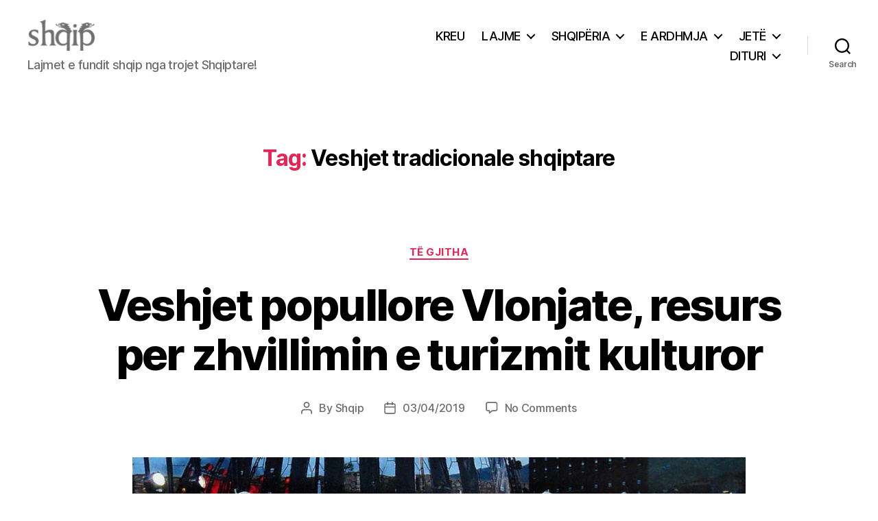

--- FILE ---
content_type: text/html; charset=utf-8
request_url: https://www.google.com/recaptcha/api2/aframe
body_size: 266
content:
<!DOCTYPE HTML><html><head><meta http-equiv="content-type" content="text/html; charset=UTF-8"></head><body><script nonce="AfydwvZBmmnQa8ofMv0iWA">/** Anti-fraud and anti-abuse applications only. See google.com/recaptcha */ try{var clients={'sodar':'https://pagead2.googlesyndication.com/pagead/sodar?'};window.addEventListener("message",function(a){try{if(a.source===window.parent){var b=JSON.parse(a.data);var c=clients[b['id']];if(c){var d=document.createElement('img');d.src=c+b['params']+'&rc='+(localStorage.getItem("rc::a")?sessionStorage.getItem("rc::b"):"");window.document.body.appendChild(d);sessionStorage.setItem("rc::e",parseInt(sessionStorage.getItem("rc::e")||0)+1);localStorage.setItem("rc::h",'1768994009410');}}}catch(b){}});window.parent.postMessage("_grecaptcha_ready", "*");}catch(b){}</script></body></html>